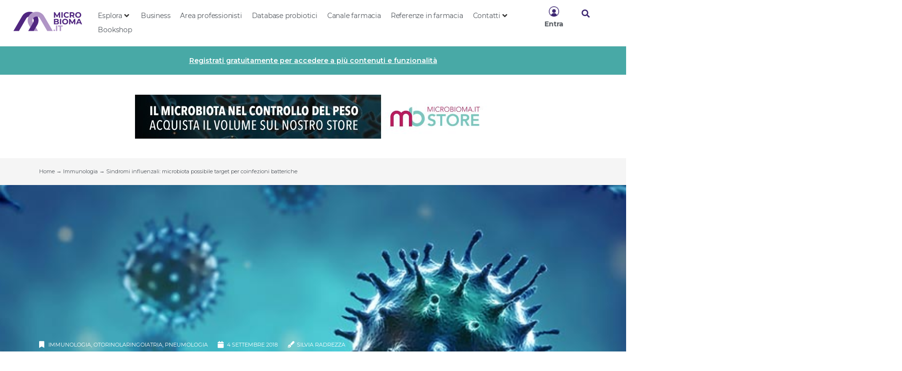

--- FILE ---
content_type: image/svg+xml
request_url: https://microbioma.it/wp-content/uploads/2021/01/Microbioma_it_logo_2022.svg
body_size: 4045
content:
<svg xmlns="http://www.w3.org/2000/svg" xmlns:xlink="http://www.w3.org/1999/xlink" id="Livello_1" x="0px" y="0px" viewBox="0 0 510 150" style="enable-background:new 0 0 510 150;" xml:space="preserve">
<style type="text/css">
	.st0{fill:#502680;}
	.st1{fill:#B095C6;}
	.st2{fill:none;}
</style>
<g>
	<g>
		<path class="st0" d="M336.32,47.46l-0.06-24.03l-11.79,19.8h-4.18l-11.73-19.28v23.52h-8.7V7.41h7.67l14.99,24.89L337.3,7.41h7.61    l0.11,40.05H336.32z"></path>
		<path class="st0" d="M354.52,7.41h9.27v40.05h-9.27V7.41z"></path>
		<path class="st0" d="M370.76,27.44c0-12.07,9.27-20.71,21.74-20.71c6.92,0,12.7,2.52,16.48,7.1l-5.95,5.49    c-2.69-3.09-6.07-4.69-10.07-4.69c-7.5,0-12.82,5.26-12.82,12.82c0,7.55,5.32,12.82,12.82,12.82c4.01,0,7.38-1.6,10.07-4.75    l5.95,5.49c-3.78,4.63-9.56,7.15-16.54,7.15C380.03,48.15,370.76,39.51,370.76,27.44z"></path>
		<path class="st0" d="M440.74,47.46l-7.72-11.16h-0.46h-8.07v11.16h-9.27V7.41h17.34c10.7,0,17.4,5.55,17.4,14.53    c0,6.01-3.03,10.41-8.24,12.65l8.98,12.87H440.74z M432.05,14.96h-7.55v13.96h7.55c5.66,0,8.53-2.63,8.53-6.98    C440.57,17.54,437.71,14.96,432.05,14.96z"></path>
		<path class="st0" d="M454.76,27.44c0-11.9,9.27-20.71,21.92-20.71c12.59,0,21.92,8.75,21.92,20.71c0,11.96-9.33,20.71-21.92,20.71    C464.03,48.15,454.76,39.34,454.76,27.44z M489.21,27.44c0-7.61-5.38-12.82-12.53-12.82c-7.15,0-12.53,5.21-12.53,12.82    s5.38,12.82,12.53,12.82C483.83,40.25,489.21,35.05,489.21,27.44z"></path>
		<path class="st0" d="M336.61,85.58c0,6.92-5.49,10.93-16.02,10.93h-20.71V56.45h19.57c10.01,0,15.16,4.18,15.16,10.41    c0,4.01-2.06,7.1-5.32,8.81C333.75,77.11,336.61,80.54,336.61,85.58z M309.09,63.43v9.44h9.21c4.52,0,6.98-1.6,6.98-4.75    c0-3.15-2.46-4.69-6.98-4.69H309.09z M327.28,84.61c0-3.38-2.57-4.98-7.38-4.98h-10.81v9.9h10.81    C324.71,89.53,327.28,88.04,327.28,84.61z"></path>
		<path class="st0" d="M343.65,56.45h9.27v40.05h-9.27V56.45z"></path>
		<path class="st0" d="M359.89,76.48c0-11.9,9.27-20.71,21.92-20.71c12.59,0,21.92,8.75,21.92,20.71c0,11.96-9.33,20.71-21.92,20.71    C369.16,97.19,359.89,88.38,359.89,76.48z M394.34,76.48c0-7.61-5.38-12.82-12.53-12.82c-7.15,0-12.53,5.21-12.53,12.82    c0,7.61,5.38,12.82,12.53,12.82C388.96,89.3,394.34,84.09,394.34,76.48z"></path>
		<path class="st0" d="M447.15,96.51l-0.06-24.03l-11.79,19.8h-4.18L419.4,72.99v23.52h-8.7V56.45h7.67l14.99,24.89l14.76-24.89    h7.61l0.11,40.05H447.15z"></path>
		<path class="st0" d="M491.72,87.92h-18.6l-3.55,8.58h-9.5l17.85-40.05h9.16L505,96.51h-9.73L491.72,87.92z M488.81,80.89    l-6.35-15.33l-6.35,15.33H488.81z"></path>
		<path class="st1" d="M297.07,140.4c0-3.32,2.46-5.49,5.55-5.49c3.09,0,5.55,2.17,5.55,5.49c0,3.26-2.46,5.61-5.55,5.61    C299.53,146.01,297.07,143.66,297.07,140.4z"></path>
		<path class="st1" d="M314.86,105.5h9.27v40.05h-9.27V105.5z"></path>
		<path class="st1" d="M341.93,113.05h-12.82v-7.55h34.9v7.55H351.2v32.5h-9.27V113.05z"></path>
	</g>
	<g>
		<path class="st2" d="M147.46,82.64l0.83,1.43l0.83-1.43c5.69-9.85,4.96-21.64-0.83-30.59C142.49,61,141.77,72.79,147.46,82.64z"></path>
		<g>
			<polygon class="st1" points="183.83,145.64 168.33,118.79 152.82,145.64    "></polygon>
			<path class="st1" d="M228.26,35.99C211.99,7.81,177.54-3.3,148.29,8.89c-2.53,1.05-5.02,2.26-7.46,3.67     c-11.5,6.64-20.16,16.32-25.56,27.43c-8.96,18.46-8.9,40.89,2.13,60l10.85,18.79l20.04-34.71l-0.83-1.43     c-5.68-9.85-4.96-21.64,0.83-30.59c2.44-3.77,5.75-7.04,9.9-9.43c7.29-4.21,15.64-4.89,23.12-2.63     c6.88,2.08,13.03,6.65,16.9,13.35l53.29,92.3h40.08L228.26,35.99z"></path>
		</g>
		<g>
			<path class="st0" d="M140.83,12.56c2.44-1.41,4.93-2.61,7.46-3.67C119.03-3.3,84.58,7.81,68.31,35.99L5,145.64h40.08l53.29-92.3     c3.87-6.7,10.02-11.27,16.9-13.35C120.66,28.88,129.32,19.2,140.83,12.56z"></path>
			<path class="st0" d="M181.3,39.99c-7.48-2.26-15.84-1.58-23.12,2.63c-4.14,2.39-7.46,5.66-9.9,9.43     c5.79,8.95,6.51,20.75,0.83,30.59l-0.83,1.43l-20.04,34.71l-15.51,26.86h31.01h9.07l15.51-26.86L179.17,100     C190.21,80.89,190.26,58.45,181.3,39.99z"></path>
		</g>
	</g>
</g>
</svg>